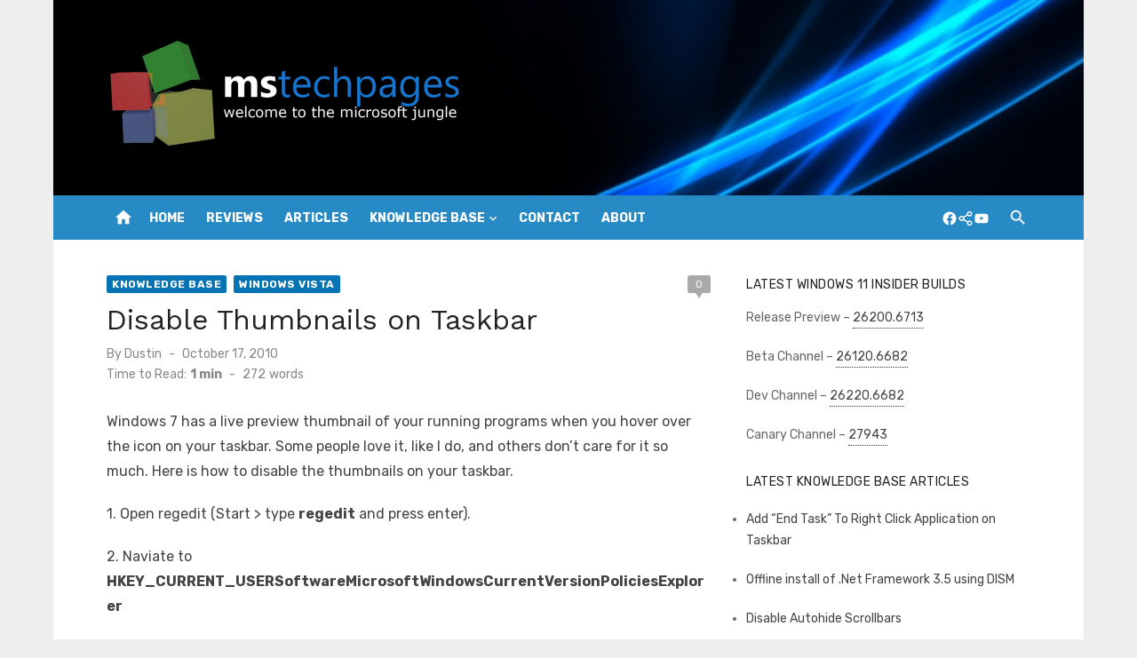

--- FILE ---
content_type: text/html; charset=UTF-8
request_url: https://www.mstechpages.com/2010/10/17/disable-thumbnails-on-taskbar/
body_size: 14323
content:
<!DOCTYPE html>
<html lang="en-US">
<head>
	<meta charset="UTF-8">
	<meta name="viewport" content="width=device-width, initial-scale=1">
	<link rel="profile" href="http://gmpg.org/xfn/11">
		<title>Disable Thumbnails on Taskbar &#8211; MSTechpages</title>
<meta name='robots' content='max-image-preview:large' />
	<style>img:is([sizes="auto" i], [sizes^="auto," i]) { contain-intrinsic-size: 3000px 1500px }</style>
	<link rel='dns-prefetch' href='//secure.gravatar.com' />
<link rel='dns-prefetch' href='//stats.wp.com' />
<link rel='dns-prefetch' href='//fonts.googleapis.com' />
<link rel='dns-prefetch' href='//v0.wordpress.com' />
<link href='https://fonts.gstatic.com' crossorigin rel='preconnect' />
<link rel="alternate" type="application/rss+xml" title="MSTechpages &raquo; Feed" href="https://www.mstechpages.com/feed/" />
<link rel="alternate" type="application/rss+xml" title="MSTechpages &raquo; Comments Feed" href="https://www.mstechpages.com/comments/feed/" />
<link rel="alternate" type="application/rss+xml" title="MSTechpages &raquo; Disable Thumbnails on Taskbar Comments Feed" href="https://www.mstechpages.com/2010/10/17/disable-thumbnails-on-taskbar/feed/" />
<script type="text/javascript">
/* <![CDATA[ */
window._wpemojiSettings = {"baseUrl":"https:\/\/s.w.org\/images\/core\/emoji\/16.0.1\/72x72\/","ext":".png","svgUrl":"https:\/\/s.w.org\/images\/core\/emoji\/16.0.1\/svg\/","svgExt":".svg","source":{"concatemoji":"https:\/\/www.mstechpages.com\/wp-includes\/js\/wp-emoji-release.min.js?ver=6.8.3"}};
/*! This file is auto-generated */
!function(s,n){var o,i,e;function c(e){try{var t={supportTests:e,timestamp:(new Date).valueOf()};sessionStorage.setItem(o,JSON.stringify(t))}catch(e){}}function p(e,t,n){e.clearRect(0,0,e.canvas.width,e.canvas.height),e.fillText(t,0,0);var t=new Uint32Array(e.getImageData(0,0,e.canvas.width,e.canvas.height).data),a=(e.clearRect(0,0,e.canvas.width,e.canvas.height),e.fillText(n,0,0),new Uint32Array(e.getImageData(0,0,e.canvas.width,e.canvas.height).data));return t.every(function(e,t){return e===a[t]})}function u(e,t){e.clearRect(0,0,e.canvas.width,e.canvas.height),e.fillText(t,0,0);for(var n=e.getImageData(16,16,1,1),a=0;a<n.data.length;a++)if(0!==n.data[a])return!1;return!0}function f(e,t,n,a){switch(t){case"flag":return n(e,"\ud83c\udff3\ufe0f\u200d\u26a7\ufe0f","\ud83c\udff3\ufe0f\u200b\u26a7\ufe0f")?!1:!n(e,"\ud83c\udde8\ud83c\uddf6","\ud83c\udde8\u200b\ud83c\uddf6")&&!n(e,"\ud83c\udff4\udb40\udc67\udb40\udc62\udb40\udc65\udb40\udc6e\udb40\udc67\udb40\udc7f","\ud83c\udff4\u200b\udb40\udc67\u200b\udb40\udc62\u200b\udb40\udc65\u200b\udb40\udc6e\u200b\udb40\udc67\u200b\udb40\udc7f");case"emoji":return!a(e,"\ud83e\udedf")}return!1}function g(e,t,n,a){var r="undefined"!=typeof WorkerGlobalScope&&self instanceof WorkerGlobalScope?new OffscreenCanvas(300,150):s.createElement("canvas"),o=r.getContext("2d",{willReadFrequently:!0}),i=(o.textBaseline="top",o.font="600 32px Arial",{});return e.forEach(function(e){i[e]=t(o,e,n,a)}),i}function t(e){var t=s.createElement("script");t.src=e,t.defer=!0,s.head.appendChild(t)}"undefined"!=typeof Promise&&(o="wpEmojiSettingsSupports",i=["flag","emoji"],n.supports={everything:!0,everythingExceptFlag:!0},e=new Promise(function(e){s.addEventListener("DOMContentLoaded",e,{once:!0})}),new Promise(function(t){var n=function(){try{var e=JSON.parse(sessionStorage.getItem(o));if("object"==typeof e&&"number"==typeof e.timestamp&&(new Date).valueOf()<e.timestamp+604800&&"object"==typeof e.supportTests)return e.supportTests}catch(e){}return null}();if(!n){if("undefined"!=typeof Worker&&"undefined"!=typeof OffscreenCanvas&&"undefined"!=typeof URL&&URL.createObjectURL&&"undefined"!=typeof Blob)try{var e="postMessage("+g.toString()+"("+[JSON.stringify(i),f.toString(),p.toString(),u.toString()].join(",")+"));",a=new Blob([e],{type:"text/javascript"}),r=new Worker(URL.createObjectURL(a),{name:"wpTestEmojiSupports"});return void(r.onmessage=function(e){c(n=e.data),r.terminate(),t(n)})}catch(e){}c(n=g(i,f,p,u))}t(n)}).then(function(e){for(var t in e)n.supports[t]=e[t],n.supports.everything=n.supports.everything&&n.supports[t],"flag"!==t&&(n.supports.everythingExceptFlag=n.supports.everythingExceptFlag&&n.supports[t]);n.supports.everythingExceptFlag=n.supports.everythingExceptFlag&&!n.supports.flag,n.DOMReady=!1,n.readyCallback=function(){n.DOMReady=!0}}).then(function(){return e}).then(function(){var e;n.supports.everything||(n.readyCallback(),(e=n.source||{}).concatemoji?t(e.concatemoji):e.wpemoji&&e.twemoji&&(t(e.twemoji),t(e.wpemoji)))}))}((window,document),window._wpemojiSettings);
/* ]]> */
</script>

<style id='wp-emoji-styles-inline-css' type='text/css'>

	img.wp-smiley, img.emoji {
		display: inline !important;
		border: none !important;
		box-shadow: none !important;
		height: 1em !important;
		width: 1em !important;
		margin: 0 0.07em !important;
		vertical-align: -0.1em !important;
		background: none !important;
		padding: 0 !important;
	}
</style>
<link rel='stylesheet' id='wp-block-library-css' href='https://www.mstechpages.com/wp-includes/css/dist/block-library/style.min.css?ver=6.8.3' type='text/css' media='all' />
<style id='classic-theme-styles-inline-css' type='text/css'>
/*! This file is auto-generated */
.wp-block-button__link{color:#fff;background-color:#32373c;border-radius:9999px;box-shadow:none;text-decoration:none;padding:calc(.667em + 2px) calc(1.333em + 2px);font-size:1.125em}.wp-block-file__button{background:#32373c;color:#fff;text-decoration:none}
</style>
<link rel='stylesheet' id='wpda_countdown_gutenberg_css-css' href='https://www.mstechpages.com/wp-content/plugins/widget-countdown/includes/gutenberg/style.css?ver=6.8.3' type='text/css' media='all' />
<style id='auto-amazon-links-unit-style-inline-css' type='text/css'>
.aal-gutenberg-preview{max-height:400px;overflow:auto}

</style>
<link rel='stylesheet' id='mediaelement-css' href='https://www.mstechpages.com/wp-includes/js/mediaelement/mediaelementplayer-legacy.min.css?ver=4.2.17' type='text/css' media='all' />
<link rel='stylesheet' id='wp-mediaelement-css' href='https://www.mstechpages.com/wp-includes/js/mediaelement/wp-mediaelement.min.css?ver=6.8.3' type='text/css' media='all' />
<style id='jetpack-sharing-buttons-style-inline-css' type='text/css'>
.jetpack-sharing-buttons__services-list{display:flex;flex-direction:row;flex-wrap:wrap;gap:0;list-style-type:none;margin:5px;padding:0}.jetpack-sharing-buttons__services-list.has-small-icon-size{font-size:12px}.jetpack-sharing-buttons__services-list.has-normal-icon-size{font-size:16px}.jetpack-sharing-buttons__services-list.has-large-icon-size{font-size:24px}.jetpack-sharing-buttons__services-list.has-huge-icon-size{font-size:36px}@media print{.jetpack-sharing-buttons__services-list{display:none!important}}.editor-styles-wrapper .wp-block-jetpack-sharing-buttons{gap:0;padding-inline-start:0}ul.jetpack-sharing-buttons__services-list.has-background{padding:1.25em 2.375em}
</style>
<style id='global-styles-inline-css' type='text/css'>
:root{--wp--preset--aspect-ratio--square: 1;--wp--preset--aspect-ratio--4-3: 4/3;--wp--preset--aspect-ratio--3-4: 3/4;--wp--preset--aspect-ratio--3-2: 3/2;--wp--preset--aspect-ratio--2-3: 2/3;--wp--preset--aspect-ratio--16-9: 16/9;--wp--preset--aspect-ratio--9-16: 9/16;--wp--preset--color--black: #000000;--wp--preset--color--cyan-bluish-gray: #abb8c3;--wp--preset--color--white: #ffffff;--wp--preset--color--pale-pink: #f78da7;--wp--preset--color--vivid-red: #cf2e2e;--wp--preset--color--luminous-vivid-orange: #ff6900;--wp--preset--color--luminous-vivid-amber: #fcb900;--wp--preset--color--light-green-cyan: #7bdcb5;--wp--preset--color--vivid-green-cyan: #00d084;--wp--preset--color--pale-cyan-blue: #8ed1fc;--wp--preset--color--vivid-cyan-blue: #0693e3;--wp--preset--color--vivid-purple: #9b51e0;--wp--preset--color--dark-gray: #222222;--wp--preset--color--medium-gray: #444444;--wp--preset--color--light-gray: #888888;--wp--preset--color--accent: #0573b4;--wp--preset--gradient--vivid-cyan-blue-to-vivid-purple: linear-gradient(135deg,rgba(6,147,227,1) 0%,rgb(155,81,224) 100%);--wp--preset--gradient--light-green-cyan-to-vivid-green-cyan: linear-gradient(135deg,rgb(122,220,180) 0%,rgb(0,208,130) 100%);--wp--preset--gradient--luminous-vivid-amber-to-luminous-vivid-orange: linear-gradient(135deg,rgba(252,185,0,1) 0%,rgba(255,105,0,1) 100%);--wp--preset--gradient--luminous-vivid-orange-to-vivid-red: linear-gradient(135deg,rgba(255,105,0,1) 0%,rgb(207,46,46) 100%);--wp--preset--gradient--very-light-gray-to-cyan-bluish-gray: linear-gradient(135deg,rgb(238,238,238) 0%,rgb(169,184,195) 100%);--wp--preset--gradient--cool-to-warm-spectrum: linear-gradient(135deg,rgb(74,234,220) 0%,rgb(151,120,209) 20%,rgb(207,42,186) 40%,rgb(238,44,130) 60%,rgb(251,105,98) 80%,rgb(254,248,76) 100%);--wp--preset--gradient--blush-light-purple: linear-gradient(135deg,rgb(255,206,236) 0%,rgb(152,150,240) 100%);--wp--preset--gradient--blush-bordeaux: linear-gradient(135deg,rgb(254,205,165) 0%,rgb(254,45,45) 50%,rgb(107,0,62) 100%);--wp--preset--gradient--luminous-dusk: linear-gradient(135deg,rgb(255,203,112) 0%,rgb(199,81,192) 50%,rgb(65,88,208) 100%);--wp--preset--gradient--pale-ocean: linear-gradient(135deg,rgb(255,245,203) 0%,rgb(182,227,212) 50%,rgb(51,167,181) 100%);--wp--preset--gradient--electric-grass: linear-gradient(135deg,rgb(202,248,128) 0%,rgb(113,206,126) 100%);--wp--preset--gradient--midnight: linear-gradient(135deg,rgb(2,3,129) 0%,rgb(40,116,252) 100%);--wp--preset--font-size--small: 14px;--wp--preset--font-size--medium: 20px;--wp--preset--font-size--large: 24px;--wp--preset--font-size--x-large: 42px;--wp--preset--font-size--normal: 16px;--wp--preset--font-size--huge: 32px;--wp--preset--spacing--20: 0.44rem;--wp--preset--spacing--30: 0.67rem;--wp--preset--spacing--40: 1rem;--wp--preset--spacing--50: 1.5rem;--wp--preset--spacing--60: 2.25rem;--wp--preset--spacing--70: 3.38rem;--wp--preset--spacing--80: 5.06rem;--wp--preset--shadow--natural: 6px 6px 9px rgba(0, 0, 0, 0.2);--wp--preset--shadow--deep: 12px 12px 50px rgba(0, 0, 0, 0.4);--wp--preset--shadow--sharp: 6px 6px 0px rgba(0, 0, 0, 0.2);--wp--preset--shadow--outlined: 6px 6px 0px -3px rgba(255, 255, 255, 1), 6px 6px rgba(0, 0, 0, 1);--wp--preset--shadow--crisp: 6px 6px 0px rgba(0, 0, 0, 1);}:where(.is-layout-flex){gap: 0.5em;}:where(.is-layout-grid){gap: 0.5em;}body .is-layout-flex{display: flex;}.is-layout-flex{flex-wrap: wrap;align-items: center;}.is-layout-flex > :is(*, div){margin: 0;}body .is-layout-grid{display: grid;}.is-layout-grid > :is(*, div){margin: 0;}:where(.wp-block-columns.is-layout-flex){gap: 2em;}:where(.wp-block-columns.is-layout-grid){gap: 2em;}:where(.wp-block-post-template.is-layout-flex){gap: 1.25em;}:where(.wp-block-post-template.is-layout-grid){gap: 1.25em;}.has-black-color{color: var(--wp--preset--color--black) !important;}.has-cyan-bluish-gray-color{color: var(--wp--preset--color--cyan-bluish-gray) !important;}.has-white-color{color: var(--wp--preset--color--white) !important;}.has-pale-pink-color{color: var(--wp--preset--color--pale-pink) !important;}.has-vivid-red-color{color: var(--wp--preset--color--vivid-red) !important;}.has-luminous-vivid-orange-color{color: var(--wp--preset--color--luminous-vivid-orange) !important;}.has-luminous-vivid-amber-color{color: var(--wp--preset--color--luminous-vivid-amber) !important;}.has-light-green-cyan-color{color: var(--wp--preset--color--light-green-cyan) !important;}.has-vivid-green-cyan-color{color: var(--wp--preset--color--vivid-green-cyan) !important;}.has-pale-cyan-blue-color{color: var(--wp--preset--color--pale-cyan-blue) !important;}.has-vivid-cyan-blue-color{color: var(--wp--preset--color--vivid-cyan-blue) !important;}.has-vivid-purple-color{color: var(--wp--preset--color--vivid-purple) !important;}.has-black-background-color{background-color: var(--wp--preset--color--black) !important;}.has-cyan-bluish-gray-background-color{background-color: var(--wp--preset--color--cyan-bluish-gray) !important;}.has-white-background-color{background-color: var(--wp--preset--color--white) !important;}.has-pale-pink-background-color{background-color: var(--wp--preset--color--pale-pink) !important;}.has-vivid-red-background-color{background-color: var(--wp--preset--color--vivid-red) !important;}.has-luminous-vivid-orange-background-color{background-color: var(--wp--preset--color--luminous-vivid-orange) !important;}.has-luminous-vivid-amber-background-color{background-color: var(--wp--preset--color--luminous-vivid-amber) !important;}.has-light-green-cyan-background-color{background-color: var(--wp--preset--color--light-green-cyan) !important;}.has-vivid-green-cyan-background-color{background-color: var(--wp--preset--color--vivid-green-cyan) !important;}.has-pale-cyan-blue-background-color{background-color: var(--wp--preset--color--pale-cyan-blue) !important;}.has-vivid-cyan-blue-background-color{background-color: var(--wp--preset--color--vivid-cyan-blue) !important;}.has-vivid-purple-background-color{background-color: var(--wp--preset--color--vivid-purple) !important;}.has-black-border-color{border-color: var(--wp--preset--color--black) !important;}.has-cyan-bluish-gray-border-color{border-color: var(--wp--preset--color--cyan-bluish-gray) !important;}.has-white-border-color{border-color: var(--wp--preset--color--white) !important;}.has-pale-pink-border-color{border-color: var(--wp--preset--color--pale-pink) !important;}.has-vivid-red-border-color{border-color: var(--wp--preset--color--vivid-red) !important;}.has-luminous-vivid-orange-border-color{border-color: var(--wp--preset--color--luminous-vivid-orange) !important;}.has-luminous-vivid-amber-border-color{border-color: var(--wp--preset--color--luminous-vivid-amber) !important;}.has-light-green-cyan-border-color{border-color: var(--wp--preset--color--light-green-cyan) !important;}.has-vivid-green-cyan-border-color{border-color: var(--wp--preset--color--vivid-green-cyan) !important;}.has-pale-cyan-blue-border-color{border-color: var(--wp--preset--color--pale-cyan-blue) !important;}.has-vivid-cyan-blue-border-color{border-color: var(--wp--preset--color--vivid-cyan-blue) !important;}.has-vivid-purple-border-color{border-color: var(--wp--preset--color--vivid-purple) !important;}.has-vivid-cyan-blue-to-vivid-purple-gradient-background{background: var(--wp--preset--gradient--vivid-cyan-blue-to-vivid-purple) !important;}.has-light-green-cyan-to-vivid-green-cyan-gradient-background{background: var(--wp--preset--gradient--light-green-cyan-to-vivid-green-cyan) !important;}.has-luminous-vivid-amber-to-luminous-vivid-orange-gradient-background{background: var(--wp--preset--gradient--luminous-vivid-amber-to-luminous-vivid-orange) !important;}.has-luminous-vivid-orange-to-vivid-red-gradient-background{background: var(--wp--preset--gradient--luminous-vivid-orange-to-vivid-red) !important;}.has-very-light-gray-to-cyan-bluish-gray-gradient-background{background: var(--wp--preset--gradient--very-light-gray-to-cyan-bluish-gray) !important;}.has-cool-to-warm-spectrum-gradient-background{background: var(--wp--preset--gradient--cool-to-warm-spectrum) !important;}.has-blush-light-purple-gradient-background{background: var(--wp--preset--gradient--blush-light-purple) !important;}.has-blush-bordeaux-gradient-background{background: var(--wp--preset--gradient--blush-bordeaux) !important;}.has-luminous-dusk-gradient-background{background: var(--wp--preset--gradient--luminous-dusk) !important;}.has-pale-ocean-gradient-background{background: var(--wp--preset--gradient--pale-ocean) !important;}.has-electric-grass-gradient-background{background: var(--wp--preset--gradient--electric-grass) !important;}.has-midnight-gradient-background{background: var(--wp--preset--gradient--midnight) !important;}.has-small-font-size{font-size: var(--wp--preset--font-size--small) !important;}.has-medium-font-size{font-size: var(--wp--preset--font-size--medium) !important;}.has-large-font-size{font-size: var(--wp--preset--font-size--large) !important;}.has-x-large-font-size{font-size: var(--wp--preset--font-size--x-large) !important;}
:where(.wp-block-post-template.is-layout-flex){gap: 1.25em;}:where(.wp-block-post-template.is-layout-grid){gap: 1.25em;}
:where(.wp-block-columns.is-layout-flex){gap: 2em;}:where(.wp-block-columns.is-layout-grid){gap: 2em;}
:root :where(.wp-block-pullquote){font-size: 1.5em;line-height: 1.6;}
</style>
<link rel='stylesheet' id='amazon-auto-links-_common-css' href='https://www.mstechpages.com/wp-content/plugins/amazon-auto-links/template/_common/style.min.css?ver=5.4.3' type='text/css' media='all' />
<link rel='stylesheet' id='amazon-auto-links-list-css' href='https://www.mstechpages.com/wp-content/plugins/amazon-auto-links/template/list/style.min.css?ver=1.4.1' type='text/css' media='all' />
<link rel='stylesheet' id='short-news-fonts-css' href='https://fonts.googleapis.com/css?family=Work+Sans%3A400%2C700%2C900%2C400italic%7CRubik%3A400%2C700%2C400italic%2C700italic&#038;subset=latin%2Clatin-ext&#038;display=fallback' type='text/css' media='all' />
<link rel='stylesheet' id='short-news-style-css' href='https://www.mstechpages.com/wp-content/themes/short-news/style.css?ver=1.1.5' type='text/css' media='all' />
<style id='short-news-style-inline-css' type='text/css'>
.site-logo {max-width: 100%;}.custom-header {background-image: url(https://www.mstechpages.com/wp-content/uploads/2018/12/header.png);}
</style>
<link rel='stylesheet' id='short-news-social-icons-css' href='https://www.mstechpages.com/wp-content/themes/short-news/assets/css/social-icons.css?ver=1.0.0' type='text/css' media='all' />
<link rel='stylesheet' id='dashicons-css' href='https://www.mstechpages.com/wp-includes/css/dashicons.min.css?ver=6.8.3' type='text/css' media='all' />
<link rel='stylesheet' id='wp-pointer-css' href='https://www.mstechpages.com/wp-includes/css/wp-pointer.min.css?ver=6.8.3' type='text/css' media='all' />
<script type="text/javascript" src="https://www.mstechpages.com/wp-includes/js/jquery/jquery.min.js?ver=3.7.1" id="jquery-core-js"></script>
<script type="text/javascript" src="https://www.mstechpages.com/wp-includes/js/jquery/jquery-migrate.min.js?ver=3.4.1" id="jquery-migrate-js"></script>
<link rel="https://api.w.org/" href="https://www.mstechpages.com/wp-json/" /><link rel="alternate" title="JSON" type="application/json" href="https://www.mstechpages.com/wp-json/wp/v2/posts/455" /><link rel="EditURI" type="application/rsd+xml" title="RSD" href="https://www.mstechpages.com/xmlrpc.php?rsd" />
<meta name="generator" content="WordPress 6.8.3" />
<link rel="canonical" href="https://www.mstechpages.com/2010/10/17/disable-thumbnails-on-taskbar/" />
<link rel='shortlink' href='https://wp.me/p16T7w-7l' />
<link rel="alternate" title="oEmbed (JSON)" type="application/json+oembed" href="https://www.mstechpages.com/wp-json/oembed/1.0/embed?url=https%3A%2F%2Fwww.mstechpages.com%2F2010%2F10%2F17%2Fdisable-thumbnails-on-taskbar%2F" />
<link rel="alternate" title="oEmbed (XML)" type="text/xml+oembed" href="https://www.mstechpages.com/wp-json/oembed/1.0/embed?url=https%3A%2F%2Fwww.mstechpages.com%2F2010%2F10%2F17%2Fdisable-thumbnails-on-taskbar%2F&#038;format=xml" />
	<style>img#wpstats{display:none}</style>
		<style type='text/css' id='amazon-auto-links-button-css' data-version='5.4.3'>.amazon-auto-links-button.amazon-auto-links-button-default { background-image: -webkit-linear-gradient(top, #4997e5, #3f89ba);background-image: -moz-linear-gradient(top, #4997e5, #3f89ba);background-image: -ms-linear-gradient(top, #4997e5, #3f89ba);background-image: -o-linear-gradient(top, #4997e5, #3f89ba);background-image: linear-gradient(to bottom, #4997e5, #3f89ba);-webkit-border-radius: 4px;-moz-border-radius: 4px;border-radius: 4px;margin-left: auto;margin-right: auto;text-align: center;white-space: nowrap;color: #ffffff;font-size: 13px;text-shadow: 0 0 transparent;width: 100px;padding: 7px 8px 8px 8px;background: #3498db;border: solid #6891a5 1px;text-decoration: none;}.amazon-auto-links-button.amazon-auto-links-button-default:hover {background: #3cb0fd;background-image: -webkit-linear-gradient(top, #3cb0fd, #3498db);background-image: -moz-linear-gradient(top, #3cb0fd, #3498db);background-image: -ms-linear-gradient(top, #3cb0fd, #3498db);background-image: -o-linear-gradient(top, #3cb0fd, #3498db);background-image: linear-gradient(to bottom, #3cb0fd, #3498db);text-decoration: none;}.amazon-auto-links-button.amazon-auto-links-button-default > a {color: inherit; border-bottom: none;text-decoration: none; }.amazon-auto-links-button.amazon-auto-links-button-default > a:hover {color: inherit;}.amazon-auto-links-button > a, .amazon-auto-links-button > a:hover {-webkit-box-shadow: none;box-shadow: none;color: inherit;}div.amazon-auto-links-button {line-height: 1.3; }button.amazon-auto-links-button {white-space: nowrap;}.amazon-auto-links-button-link {text-decoration: none;}.amazon-auto-links-button-5307 { margin-right: auto; margin-left: auto; white-space: nowrap; text-align: center; display: inline-flex; justify-content: space-around; font-size: 13px; color: #000000; font-weight: 500; padding: 3px; border-radius: 4px; border-color: #c89411 #b0820f #99710d; border-width: 1px; background-color: #ecb21f; transform: scale(0.98); border-style: solid; background-image: linear-gradient(to bottom,#f8e3ad,#eeba37); } .amazon-auto-links-button-5307 * { box-sizing: border-box; } .amazon-auto-links-button-5307 .button-icon { margin-right: auto; margin-left: auto; display: none; height: auto; border: solid 0; } .amazon-auto-links-button-5307 .button-icon > i { display: inline-block; width: 100%; height: 100%; } .amazon-auto-links-button-5307 .button-icon-left { display: inline-flex; background-color: #2d2d2d; border-width: 1px; border-color: #0a0a0a; border-radius: 2px; margin: 0px; padding-top: 2px; padding-right: 2px; padding-bottom: 3px; padding-left: 2px; min-width: 25px; min-height: 25px; } .amazon-auto-links-button-5307 .button-icon-left > i { background-color: #ffffff; background-size: contain; background-position: center; background-repeat: no-repeat; -webkit-mask-image: url('https://www.mstechpages.com/wp-content/plugins/amazon-auto-links/include/core/component/button/asset/image/icon/cart.svg'); mask-image: url('https://www.mstechpages.com/wp-content/plugins/amazon-auto-links/include/core/component/button/asset/image/icon/cart.svg'); -webkit-mask-position: center center; mask-position: center center; -webkit-mask-repeat: no-repeat; mask-repeat: no-repeat; } .amazon-auto-links-button-5307 .button-label { margin-top: 0px; margin-right: 32px; margin-bottom: 0px; margin-left: 32px; } .amazon-auto-links-button-5307 > * { align-items: center; display: inline-flex; vertical-align: middle; } .amazon-auto-links-button-5307:hover { transform: scale(1.0); filter: alpha(opacity=70); opacity: 0.7; }.amazon-auto-links-button-5308 { display: block; margin-right: auto; margin-left: auto; position: relative; width: 176px; height: 28px; } .amazon-auto-links-button-5308 > img { height: unset; max-width: 100%; max-height: 100%; margin-right: auto; margin-left: auto; display: block; position: absolute; top: 50%; left: 50%; -ms-transform: translate(-50%, -50%); transform: translate(-50%, -50%); }.amazon-auto-links-button-5309 { display: block; margin-right: auto; margin-left: auto; position: relative; width: 148px; height: 79px; transform: scale(0.98); } .amazon-auto-links-button-5309:hover { transform: scale(1.0); } .amazon-auto-links-button-5309 > img { height: unset; max-width: 100%; max-height: 100%; margin-right: auto; margin-left: auto; display: block; position: absolute; top: 50%; left: 50%; -ms-transform: translate(-50%, -50%); transform: translate(-50%, -50%); } .amazon-auto-links-button-5309 > img:hover { filter: alpha(opacity=70); opacity: 0.7; }.amazon-auto-links-button-5304 { margin-right: auto; margin-left: auto; white-space: nowrap; text-align: center; display: inline-flex; justify-content: space-around; font-size: 13px; color: #ffffff; font-weight: 400; padding-top: 8px; padding-right: 16px; padding-bottom: 8px; padding-left: 16px; border-radius: 4px; border-color: #1f628d; border-width: 1px; background-color: #4997e5; transform: scale(0.98); border-style: none; background-solid: solid; } .amazon-auto-links-button-5304 * { box-sizing: border-box; } .amazon-auto-links-button-5304 .button-icon { margin-right: auto; margin-left: auto; display: none; height: auto; border: solid 0; } .amazon-auto-links-button-5304 .button-icon > i { display: inline-block; width: 100%; height: 100%; } .amazon-auto-links-button-5304 .button-icon-left { display: inline-flex; background-color: transparent; border-color: transparent; padding: 0px; margin: 0px; min-height: 17px; min-width: 17px; padding-top: 0px; padding-right: 0px; padding-bottom: 0px; padding-left: 0px; } .amazon-auto-links-button-5304 .button-icon-left > i { background-color: #ffffff; background-size: contain; background-position: center; background-repeat: no-repeat; -webkit-mask-image: url('https://www.mstechpages.com/wp-content/plugins/amazon-auto-links/include/core/component/button/asset/image/icon/cart.svg'); mask-image: url('https://www.mstechpages.com/wp-content/plugins/amazon-auto-links/include/core/component/button/asset/image/icon/cart.svg'); -webkit-mask-position: center center; mask-position: center center; -webkit-mask-repeat: no-repeat; mask-repeat: no-repeat; } .amazon-auto-links-button-5304 .button-label { margin-top: 0px; margin-right: 8px; margin-bottom: 0px; margin-left: 8px; } .amazon-auto-links-button-5304 > * { align-items: center; display: inline-flex; vertical-align: middle; } .amazon-auto-links-button-5304:hover { transform: scale(1.0); filter: alpha(opacity=70); opacity: 0.7; }.amazon-auto-links-button-5305 { margin-right: auto; margin-left: auto; white-space: nowrap; text-align: center; display: inline-flex; justify-content: space-around; font-size: 13px; color: #ffffff; font-weight: 400; padding-top: 8px; padding-right: 16px; padding-bottom: 8px; padding-left: 16px; border-radius: 0px; border-color: #1f628d; border-width: 1px; background-color: #0a0101; transform: scale(0.98); border-style: none; background-solid: solid; } .amazon-auto-links-button-5305 * { box-sizing: border-box; } .amazon-auto-links-button-5305 .button-icon { margin-right: auto; margin-left: auto; display: none; height: auto; border: solid 0; } .amazon-auto-links-button-5305 .button-icon > i { display: inline-block; width: 100%; height: 100%; } .amazon-auto-links-button-5305 .button-icon-left { display: inline-flex; background-color: transparent; border-color: transparent; padding: 0px; margin: 0px; min-height: 17px; min-width: 17px; padding-top: 0px; padding-right: 0px; padding-bottom: 0px; padding-left: 0px; } .amazon-auto-links-button-5305 .button-icon-left > i { background-color: #ffffff; background-size: contain; background-position: center; background-repeat: no-repeat; -webkit-mask-image: url('https://www.mstechpages.com/wp-content/plugins/amazon-auto-links/include/core/component/button/asset/image/icon/cart.svg'); mask-image: url('https://www.mstechpages.com/wp-content/plugins/amazon-auto-links/include/core/component/button/asset/image/icon/cart.svg'); -webkit-mask-position: center center; mask-position: center center; -webkit-mask-repeat: no-repeat; mask-repeat: no-repeat; } .amazon-auto-links-button-5305 .button-icon-right { display: inline-flex; background-color: #ffffff; border-color: transparent; margin: 0px; min-height: 17px; min-width: 17px; border-radius: 10px; padding-top: 0px; padding-right: 0px; padding-bottom: 0px; padding-left: 2px; } .amazon-auto-links-button-5305 .button-icon-right > i { background-color: #000000; background-size: contain; background-position: center; background-repeat: no-repeat; -webkit-mask-image: url('https://www.mstechpages.com/wp-content/plugins/amazon-auto-links/include/core/component/button/asset/image/icon/controls-play.svg'); mask-image: url('https://www.mstechpages.com/wp-content/plugins/amazon-auto-links/include/core/component/button/asset/image/icon/controls-play.svg'); -webkit-mask-position: center center; mask-position: center center; -webkit-mask-repeat: no-repeat; mask-repeat: no-repeat; } .amazon-auto-links-button-5305 .button-label { margin-top: 0px; margin-right: 16px; margin-bottom: 0px; margin-left: 16px; } .amazon-auto-links-button-5305 > * { align-items: center; display: inline-flex; vertical-align: middle; } .amazon-auto-links-button-5305:hover { transform: scale(1.0); filter: alpha(opacity=70); opacity: 0.7; }.amazon-auto-links-button-5306 { margin-right: auto; margin-left: auto; white-space: nowrap; text-align: center; display: inline-flex; justify-content: space-around; font-size: 13px; color: #000000; font-weight: 500; padding-top: 8px; padding-right: 16px; padding-bottom: 8px; padding-left: 16px; border-radius: 19px; border-color: #e8b500; border-width: 1px; background-color: #ffd814; transform: scale(0.98); border-style: solid; background-solid: solid; } .amazon-auto-links-button-5306 * { box-sizing: border-box; } .amazon-auto-links-button-5306 .button-icon { margin-right: auto; margin-left: auto; display: none; height: auto; border: solid 0; } .amazon-auto-links-button-5306 .button-icon > i { display: inline-block; width: 100%; height: 100%; } .amazon-auto-links-button-5306 .button-label { margin-top: 0px; margin-right: 32px; margin-bottom: 0px; margin-left: 32px; } .amazon-auto-links-button-5306 > * { align-items: center; display: inline-flex; vertical-align: middle; } .amazon-auto-links-button-5306:hover { transform: scale(1.0); filter: alpha(opacity=70); opacity: 0.7; }</style>
<!-- Jetpack Open Graph Tags -->
<meta property="og:type" content="article" />
<meta property="og:title" content="Disable Thumbnails on Taskbar" />
<meta property="og:url" content="https://www.mstechpages.com/2010/10/17/disable-thumbnails-on-taskbar/" />
<meta property="og:description" content="Visit the post for more." />
<meta property="article:published_time" content="2010-10-17T15:07:10+00:00" />
<meta property="article:modified_time" content="2010-10-17T15:07:10+00:00" />
<meta property="og:site_name" content="MSTechpages" />
<meta property="og:image" content="http://www.vistarip.com/mstech/images/no_thumbnail.png" />
<meta property="og:image:width" content="532" />
<meta property="og:image:height" content="245" />
<meta property="og:image:alt" content="" />
<meta property="og:locale" content="en_US" />
<meta name="twitter:text:title" content="Disable Thumbnails on Taskbar" />
<meta name="twitter:image" content="http://www.vistarip.com/mstech/images/no_thumbnail.png?w=640" />
<meta name="twitter:card" content="summary_large_image" />
<meta name="twitter:description" content="Visit the post for more." />

<!-- End Jetpack Open Graph Tags -->
</head>
<body class="wp-singular post-template-default single single-post postid-455 single-format-standard wp-custom-logo wp-embed-responsive wp-theme-short-news header-style-1 site-boxed content-sidebar" >

<a class="skip-link screen-reader-text" href="#content">Skip to content</a>
<div id="page" class="site">

	<header id="masthead" class="site-header" role="banner">
			
			
	<div class="header-middle header-title-left custom-header">
		<div class="container flex-container">
			<div class="site-branding">
				<p class="site-title site-logo"><a href="https://www.mstechpages.com/" class="custom-logo-link" rel="home"><img width="400" height="120" src="https://www.mstechpages.com/wp-content/uploads/2018/12/mslogo.png" class="custom-logo" alt="MSTechpages" decoding="async" srcset="https://www.mstechpages.com/wp-content/uploads/2018/12/mslogo.png 400w, https://www.mstechpages.com/wp-content/uploads/2018/12/mslogo-300x90.png 300w" sizes="(max-width: 400px) 100vw, 400px" /></a></p>			</div>
						<div class="widget-area">
				<section id="custom_html-3" class="widget_text widget widget_custom_html"><div class="textwidget custom-html-widget"><div class="alignleft">
     <script type="text/javascript">
       	amzn_assoc_ad_type = "banner";
	amzn_assoc_marketplace = "amazon";
	amzn_assoc_region = "US";
	amzn_assoc_placement = "assoc_banner_placement_default";
	amzn_assoc_campaigns = "amazonhomepage";
	amzn_assoc_banner_type = "rotating";
	amzn_assoc_p = "26";
	amzn_assoc_width = "468";
	amzn_assoc_height = "60";
	amzn_assoc_tracking_id = "ms0c5-20";
	amzn_assoc_linkid = "63509d0ab276c56cd8c6d8d38f6b4033";
     </script>
     <script src="//z-na.amazon-adsystem.com/widgets/q?ServiceVersion=20070822&Operation=GetScript&ID=OneJS&WS=1"></script>
    </div></div></section>			</div>
					</div>
	</div>
	
	<div class="header-bottom menu-left">
		<div class="container">
			<div class="row">
				<div class="col-12">
				<div class="home-icon"><a href="https://www.mstechpages.com/" rel="home"><i class="material-icons">home</i></a></div>
	<nav id="site-navigation" class="main-navigation" role="navigation" aria-label="Main Menu">
		<ul id="main-menu" class="main-menu"><li id="menu-item-8" class="menu-item menu-item-type-custom menu-item-object-custom menu-item-home menu-item-8"><a href="http://www.mstechpages.com" title="						">Home</a></li>
<li id="menu-item-4022" class="menu-item menu-item-type-post_type menu-item-object-page menu-item-4022"><a href="https://www.mstechpages.com/reviews/" title="						">Reviews</a></li>
<li id="menu-item-4023" class="menu-item menu-item-type-post_type menu-item-object-page menu-item-4023"><a href="https://www.mstechpages.com/articles/" title="						">Articles</a></li>
<li id="menu-item-4017" class="menu-item menu-item-type-post_type menu-item-object-page menu-item-has-children menu-item-4017"><a href="https://www.mstechpages.com/knowledge-base-2/" title="						">Knowledge Base</a>
<ul class="sub-menu">
	<li id="menu-item-7407" class="menu-item menu-item-type-post_type menu-item-object-page menu-item-7407"><a href="https://www.mstechpages.com/knowledge-base-2/windows-11/">Windows 11</a></li>
	<li id="menu-item-4028" class="menu-item menu-item-type-post_type menu-item-object-page menu-item-4028"><a href="https://www.mstechpages.com/knowledge-base-2/windows-10/" title="						">Windows 10</a></li>
	<li id="menu-item-4024" class="menu-item menu-item-type-post_type menu-item-object-page menu-item-4024"><a href="https://www.mstechpages.com/knowledge-base-2/windows-8/" title="						">Windows 8</a></li>
	<li id="menu-item-4019" class="menu-item menu-item-type-post_type menu-item-object-page menu-item-4019"><a href="https://www.mstechpages.com/knowledge-base-2/kb/" title="						">Windows 7</a></li>
	<li id="menu-item-4018" class="menu-item menu-item-type-post_type menu-item-object-page menu-item-4018"><a href="https://www.mstechpages.com/knowledge-base-2/windows-vista/" title="						">Windows Vista</a></li>
	<li id="menu-item-4027" class="menu-item menu-item-type-post_type menu-item-object-page menu-item-4027"><a href="https://www.mstechpages.com/knowledge-base-2/windows-xp/" title="						">Windows XP</a></li>
	<li id="menu-item-4025" class="menu-item menu-item-type-post_type menu-item-object-page menu-item-4025"><a href="https://www.mstechpages.com/knowledge-base-2/xbox/" title="						">XBox</a></li>
	<li id="menu-item-4026" class="menu-item menu-item-type-post_type menu-item-object-page menu-item-4026"><a href="https://www.mstechpages.com/knowledge-base-2/office-suite/" title="						">Office Suite</a></li>
</ul>
</li>
<li id="menu-item-4020" class="menu-item menu-item-type-post_type menu-item-object-page menu-item-4020"><a href="https://www.mstechpages.com/contact/" title="						">Contact</a></li>
<li id="menu-item-4021" class="menu-item menu-item-type-post_type menu-item-object-page menu-item-4021"><a href="https://www.mstechpages.com/about/" title="						">About</a></li>
</ul>	</nav>
<div class="search-popup"><span id="search-popup-button" class="search-popup-button"><i class="search-icon"></i></span>
<form role="search" method="get" class="search-form clear" action="https://www.mstechpages.com/">
	<label>
		<span class="screen-reader-text">Search for:</span>
		<input type="search" id="s" class="search-field" placeholder="Search &hellip;" value="" name="s" />
	</label>
	<button type="submit" class="search-submit">
		<i class="material-icons md-20 md-middle">search</i>
		<span class="screen-reader-text">Search</span>
	</button>
</form>
</div>
	<nav class="social-links" role="navigation" aria-label="Social Menu">
		<ul id="menu-social-icons" class="social-menu"><li id="menu-item-1580" class="menu-item menu-item-type-custom menu-item-object-custom menu-item-1580"><a target="_blank" href="https://www.facebook.com/profile.php?id=61569395485082" title="
						"><span class="screen-reader-text">Facebook</span></a></li>
<li id="menu-item-5287" class="menu-item menu-item-type-custom menu-item-object-custom menu-item-5287"><a target="_blank" href="https://bsky.app/profile/mstechpages.com"><span class="screen-reader-text">BlueSky</span></a></li>
<li id="menu-item-1581" class="menu-item menu-item-type-custom menu-item-object-custom menu-item-1581"><a target="_blank" href="http://www.youtube.com/mstechpages" title="
						"><span class="screen-reader-text">YouTube</span></a></li>
</ul>	</nav>
				</div>
			</div>
		</div>
	</div>
		</header><!-- .site-header -->

	<div id="mobile-header" class="mobile-header">
		<div class="mobile-navbar">
			<div class="container">
				<div id="menu-toggle" on="tap:AMP.setState({ampmenu: !ampmenu})" class="menu-toggle" title="Menu">
					<span class="button-toggle"></span>
				</div>
				<div class="search-popup"><span id="search-popup-button" class="search-popup-button"><i class="search-icon"></i></span>
<form role="search" method="get" class="search-form clear" action="https://www.mstechpages.com/">
	<label>
		<span class="screen-reader-text">Search for:</span>
		<input type="search" id="s" class="search-field" placeholder="Search &hellip;" value="" name="s" />
	</label>
	<button type="submit" class="search-submit">
		<i class="material-icons md-20 md-middle">search</i>
		<span class="screen-reader-text">Search</span>
	</button>
</form>
</div>			</div>
		</div>
		
<nav id="mobile-navigation" [class]="ampmenu ? 'main-navigation mobile-navigation active' : 'main-navigation mobile-navigation'" class="main-navigation mobile-navigation" aria-label="Mobile Menu">
	<div class="mobile-navigation-wrapper">
		<ul id="mobile-menu" class="mobile-menu"><li class="menu-item menu-item-type-custom menu-item-object-custom menu-item-home menu-item-8"><a href="http://www.mstechpages.com" title="						">Home</a></li>
<li class="menu-item menu-item-type-post_type menu-item-object-page menu-item-4022"><a href="https://www.mstechpages.com/reviews/" title="						">Reviews</a></li>
<li class="menu-item menu-item-type-post_type menu-item-object-page menu-item-4023"><a href="https://www.mstechpages.com/articles/" title="						">Articles</a></li>
<li class="menu-item menu-item-type-post_type menu-item-object-page menu-item-has-children menu-item-4017"><a href="https://www.mstechpages.com/knowledge-base-2/" title="						">Knowledge Base</a><button class="dropdown-toggle" aria-expanded="false"><span class="screen-reader-text">Show sub menu</span></button>
<ul class="sub-menu">
	<li class="menu-item menu-item-type-post_type menu-item-object-page menu-item-7407"><a href="https://www.mstechpages.com/knowledge-base-2/windows-11/">Windows 11</a></li>
	<li class="menu-item menu-item-type-post_type menu-item-object-page menu-item-4028"><a href="https://www.mstechpages.com/knowledge-base-2/windows-10/" title="						">Windows 10</a></li>
	<li class="menu-item menu-item-type-post_type menu-item-object-page menu-item-4024"><a href="https://www.mstechpages.com/knowledge-base-2/windows-8/" title="						">Windows 8</a></li>
	<li class="menu-item menu-item-type-post_type menu-item-object-page menu-item-4019"><a href="https://www.mstechpages.com/knowledge-base-2/kb/" title="						">Windows 7</a></li>
	<li class="menu-item menu-item-type-post_type menu-item-object-page menu-item-4018"><a href="https://www.mstechpages.com/knowledge-base-2/windows-vista/" title="						">Windows Vista</a></li>
	<li class="menu-item menu-item-type-post_type menu-item-object-page menu-item-4027"><a href="https://www.mstechpages.com/knowledge-base-2/windows-xp/" title="						">Windows XP</a></li>
	<li class="menu-item menu-item-type-post_type menu-item-object-page menu-item-4025"><a href="https://www.mstechpages.com/knowledge-base-2/xbox/" title="						">XBox</a></li>
	<li class="menu-item menu-item-type-post_type menu-item-object-page menu-item-4026"><a href="https://www.mstechpages.com/knowledge-base-2/office-suite/" title="						">Office Suite</a></li>
</ul>
</li>
<li class="menu-item menu-item-type-post_type menu-item-object-page menu-item-4020"><a href="https://www.mstechpages.com/contact/" title="						">Contact</a></li>
<li class="menu-item menu-item-type-post_type menu-item-object-page menu-item-4021"><a href="https://www.mstechpages.com/about/" title="						">About</a></li>
</ul><ul id="menu-social-icons-1" class="social-menu"><li class="menu-item menu-item-type-custom menu-item-object-custom menu-item-1580"><a target="_blank" href="https://www.facebook.com/profile.php?id=61569395485082" title="
						"><span class="screen-reader-text">Facebook</span></a></li>
<li class="menu-item menu-item-type-custom menu-item-object-custom menu-item-5287"><a target="_blank" href="https://bsky.app/profile/mstechpages.com"><span class="screen-reader-text">BlueSky</span></a></li>
<li class="menu-item menu-item-type-custom menu-item-object-custom menu-item-1581"><a target="_blank" href="http://www.youtube.com/mstechpages" title="
						"><span class="screen-reader-text">YouTube</span></a></li>
</ul>	</div>
</nav>
	</div>

	
	<div id="content" class="site-content">
		<div class="container">
			<div class="site-inner">


<div id="primary" class="content-area">
	<main id="main" class="site-main" role="main">

		
<article id="post-455" class="post-455 post type-post status-publish format-standard hentry category-knowledge-base category-windows-vista tag-taskbar tag-thumbnails tag-windows-7">

	<header class="entry-header">
		<div class="entry-meta entry-meta-top">
			<span class="cat-links"><a href="https://www.mstechpages.com/category/knowledge-base/" rel="category tag">Knowledge Base</a> <a href="https://www.mstechpages.com/category/knowledge-base/windows-vista/" rel="category tag">Windows Vista</a></span><span class="comments-link"><a href="https://www.mstechpages.com/2010/10/17/disable-thumbnails-on-taskbar/#respond">0</a></span>		</div>
		<h1 class="entry-title"><span>Disable Thumbnails on Taskbar</span></h1>		<div class="entry-meta">
			<span class="byline">By <span class="author vcard"><a class="url fn n" href="https://www.mstechpages.com/author/dustin/">Dustin</a></span></span><span class="posted-on"><span class="screen-reader-text">Posted on</span><a href="https://www.mstechpages.com/2010/10/17/disable-thumbnails-on-taskbar/" rel="bookmark"><time class="entry-date published updated" datetime="2010-10-17T08:07:10-07:00">October 17, 2010</time></a></span><div class="reading-time">Time to Read:<span id="reading-eta" class="reading-eta"></span><span class="sep">-</span><span id="word-count" class="word-count"></span>words</div>		</div>
	</header><!-- .entry-header -->

	
	<div class="entry-content">
		<p>				Windows 7 has a live preview thumbnail of your running programs when you  hover  over the icon on your taskbar. Some people love it, like I do,  and others don&#8217;t  care for it so much. Here is how to disable the  thumbnails on your  taskbar.</p>
<p>1. Open regedit (Start &gt; type <strong>regedit</strong> and  press enter).</p>
<p>2. Naviate to  <strong>HKEY_CURRENT_USERSoftwareMicrosoftWindowsCurrentVersionPoliciesExplorer</strong></p>
<p>3.  In the right pane, right click and select &#8220;New&#8221; and &#8220;DWORD (32-Bit)&#8221;. Give it  the name <strong>TaskbarNoThumbnail</strong>.</p>
<p>4. Right click the new name  and select &#8220;Modify&#8221;. Change the value to &#8220;<strong>1</strong>&#8220;.</p>
<p><img fetchpriority="high" decoding="async" src="http://www.vistarip.com/mstech/images/no_thumbnail.png" border="0" alt="" width="532" height="245" /></p>
<p>5.  Close regedit, reboot (or  log off and back on). You will no longer  have the taskbar thumbnails. To reverse  it and get your thumbnails  back, just delete the new key you created or change  the value to &#8220;<strong>0</strong>&#8220;.		</p>
<div class='amazon-auto-links'>&nbsp;

<h1 style="font-size: 12px"><em>MSTechpages.com is a participant in the Amazon Services LLC Associates Program, an affiliate advertising program designed to provide a means for sites to earn commission fees by advertising and linking to the following web sites. Amazon.com</em></h1>
    
<div class="amazon-products-container-list amazon-unit-5312 unit-type-category" style="">
        <div class="amazon-product-container">
        <div class="amazon-auto-links-product">
    <div class="amazon-auto-links-product-image">
        <div class='amazon-product-thumbnail-container' data-href='https://www.amazon.com/CORSAIR-RM850e-Ready-Modular-Supply/dp/B0FLG5S4FP/ref=zg_bs_g_17923671011_d_sccl_15/147-3795190-4520423?psc=1&#038;tag=ms0c5-20&#038;language=en_US&#038;currency=USD' data-large-src='https://images-na.ssl-images-amazon.com/images/I/71uyBxzZ3bL._AC_UL500_SR500,500_.jpg'><div class="amazon-product-thumbnail" style="max-width:160px;max-height:160px;width:160px">
    <a href="https://www.amazon.com/CORSAIR-RM850e-Ready-Modular-Supply/dp/B0FLG5S4FP/ref=zg_bs_g_17923671011_d_sccl_15/147-3795190-4520423?psc=1&#038;tag=ms0c5-20&#038;language=en_US&#038;currency=USD" title="CORSAIR RM850e ATX 3.1 PCIe 5.1 Ready Fully Modular 850W Power Supply – 12V-2x6 Cable Included, Cybenetics Gold Efficiency, 105°C-Rated Capacitors, Modern Standby Mode – Black: " rel="nofollow noopener" target="_blank">
        <img decoding="async" src="https://images-na.ssl-images-amazon.com/images/I/71uyBxzZ3bL._AC_UL160_SR160,160_.jpg" alt="" style="max-height:160px" />
    </a>
</div></div>
    </div>
    <div class="amazon-auto-links-product-body">
        <h5 class="amazon-product-title">
<a href="https://www.amazon.com/CORSAIR-RM850e-Ready-Modular-Supply/dp/B0FLG5S4FP/ref=zg_bs_g_17923671011_d_sccl_15/147-3795190-4520423?psc=1&#038;tag=ms0c5-20&#038;language=en_US&#038;currency=USD" title="CORSAIR RM850e ATX 3.1 PCIe 5.1 Ready Fully Modular 850W Power Supply – 12V-2x6 Cable Included, Cybenetics Gold Efficiency, 105°C-Rated Capacitors, Modern Standby Mode – Black: " rel="nofollow noopener" target="_blank">CORSAIR RM850e ATX 3.1 PCIe 5.1 Ready Fully Modular 850W Power Supply – 12V-2x6 Cable Included, Cybenetics Gold Efficiency, 105°C-Rated Capacitors, Modern Standby Mode – Black</a>
</h5>
        <div class='amazon-customer-rating-stars'><div class='crIFrameNumCustReviews' data-rating='47' data-review-count='4754495' data-review-url='https://www.amazon.com/product-reviews/B0FLG5S4FP?tag=ms0c5-20'><span class='crAvgStars'><span class='review-stars'><a href='https://www.amazon.com/product-reviews/B0FLG5S4FP?tag=ms0c5-20' target='_blank' rel='nofollow noopener'><svg xmlns='http://www.w3.org/2000/svg' xmlns:xlink='http://www.w3.org/1999/xlink' viewBox='0 0 160 32' enable-background='new 0 0 160 32'><title>4.7 out of 5 stars</title><use xlink:href='#amazon-rating-stars' fill='url(#star-fill-gradient-47)' /><image src='https://images-na.ssl-images-amazon.com/images/G/01/x-locale/common/customer-reviews/stars-4-5.gif' /></svg></a></span><span class='review-count'>(<a href='https://www.amazon.com/product-reviews/B0FLG5S4FP?tag=ms0c5-20' target='_blank' rel='nofollow noopener'>4754495</a>)</span></span></div></div>   <span class='amazon-prices'><span class='offered-price'>$130.00</span></span> <span class='amazon-product-updated-time' data-updated-timestamp='1768520931' data-updated-time='January 15, 2026 16:48 GMT -07:00'></span> <span class='pricing-disclaimer'>(as of January 15, 2026 16:48 GMT -07:00 - <a href='https://www.mstechpages.com/affiliate-disclosure/' target='_blank' class='amazon-disclaimer-tooltip'>More info<span class='amazon-disclaimer-tooltip-content'><span class='amazon-disclaimer-tooltip-content-text'>Product prices and availability are accurate as of the date/time indicated and are subject to change. Any price and availability information displayed on [relevant Amazon Site(s), as applicable] at the time of purchase will apply to the purchase of this product.</span></span></a>)</span>
        
    </div>
</div>    </div>
        <div class="amazon-product-container">
        <div class="amazon-auto-links-product">
    <div class="amazon-auto-links-product-image">
        <div class='amazon-product-thumbnail-container' data-href='https://www.amazon.com/Seagate-BarraCuda-Internal-Drive-3-5-Inch/dp/B07H289S7C/ref=zg_bs_g_17923671011_d_sccl_2/147-3795190-4520423?psc=1&#038;tag=ms0c5-20&#038;language=en_US&#038;currency=USD' data-large-src='https://images-na.ssl-images-amazon.com/images/I/71dpms8gexL._AC_UL500_SR500,500_.jpg'><div class="amazon-product-thumbnail" style="max-width:160px;max-height:160px;width:160px">
    <a href="https://www.amazon.com/Seagate-BarraCuda-Internal-Drive-3-5-Inch/dp/B07H289S7C/ref=zg_bs_g_17923671011_d_sccl_2/147-3795190-4520423?psc=1&#038;tag=ms0c5-20&#038;language=en_US&#038;currency=USD" title="Seagate BarraCuda 8 TB Internal Hard Drive HDD – 3.5 Inch SATA 6 Gb/s, 5,400 RPM, 256 MB Cache for Computer Desktop PC (ST8000DMZ04/004): " rel="nofollow noopener" target="_blank">
        <img decoding="async" src="https://images-na.ssl-images-amazon.com/images/I/71dpms8gexL._AC_UL160_SR160,160_.jpg" alt="" style="max-height:160px" />
    </a>
</div></div>
    </div>
    <div class="amazon-auto-links-product-body">
        <h5 class="amazon-product-title">
<a href="https://www.amazon.com/Seagate-BarraCuda-Internal-Drive-3-5-Inch/dp/B07H289S7C/ref=zg_bs_g_17923671011_d_sccl_2/147-3795190-4520423?psc=1&#038;tag=ms0c5-20&#038;language=en_US&#038;currency=USD" title="Seagate BarraCuda 8 TB Internal Hard Drive HDD – 3.5 Inch SATA 6 Gb/s, 5,400 RPM, 256 MB Cache for Computer Desktop PC (ST8000DMZ04/004): " rel="nofollow noopener" target="_blank">Seagate BarraCuda 8 TB Internal Hard Drive HDD – 3.5 Inch SATA 6 Gb/s, 5,400 RPM, 256 MB Cache for Computer Desktop PC (ST8000DMZ04/004)</a>
</h5>
        <div class='amazon-customer-rating-stars'><div class='crIFrameNumCustReviews' data-rating='46' data-review-count='465103361' data-review-url='https://www.amazon.com/product-reviews/B07H289S7C?tag=ms0c5-20'><span class='crAvgStars'><span class='review-stars'><a href='https://www.amazon.com/product-reviews/B07H289S7C?tag=ms0c5-20' target='_blank' rel='nofollow noopener'><svg xmlns='http://www.w3.org/2000/svg' xmlns:xlink='http://www.w3.org/1999/xlink' viewBox='0 0 160 32' enable-background='new 0 0 160 32'><title>4.6 out of 5 stars</title><use xlink:href='#amazon-rating-stars' fill='url(#star-fill-gradient-46)' /><image src='https://images-na.ssl-images-amazon.com/images/G/01/x-locale/common/customer-reviews/stars-4-5.gif' /></svg></a></span><span class='review-count'>(<a href='https://www.amazon.com/product-reviews/B07H289S7C?tag=ms0c5-20' target='_blank' rel='nofollow noopener'>465103361</a>)</span></span></div></div>   <span class='amazon-prices'><span class='offered-price'>$169.99</span></span> <span class='amazon-product-updated-time' data-updated-timestamp='1768520931' data-updated-time='January 15, 2026 16:48 GMT -07:00'></span> <span class='pricing-disclaimer'>(as of January 15, 2026 16:48 GMT -07:00 - <a href='https://www.mstechpages.com/affiliate-disclosure/' target='_blank' class='amazon-disclaimer-tooltip'>More info<span class='amazon-disclaimer-tooltip-content'><span class='amazon-disclaimer-tooltip-content-text'>Product prices and availability are accurate as of the date/time indicated and are subject to change. Any price and availability information displayed on [relevant Amazon Site(s), as applicable] at the time of purchase will apply to the purchase of this product.</span></span></a>)</span>
        
    </div>
</div>    </div>
        <div class="amazon-product-container">
        <div class="amazon-auto-links-product">
    <div class="amazon-auto-links-product-image">
        <div class='amazon-product-thumbnail-container' data-href='https://www.amazon.com/Lian-Mirror-Daisy-Chain-Design-Customizable-Controller-Black-UF-SLIN120-3B/dp/B0B4P5S94P/ref=zg_bs_g_17923671011_d_sccl_23/147-3795190-4520423?psc=1&#038;tag=ms0c5-20&#038;language=en_US&#038;currency=USD' data-large-src='https://images-na.ssl-images-amazon.com/images/I/71xzV2pwgQL._AC_UL500_SR500,500_.jpg'><div class="amazon-product-thumbnail" style="max-width:160px;max-height:160px;width:160px">
    <a href="https://www.amazon.com/Lian-Mirror-Daisy-Chain-Design-Customizable-Controller-Black-UF-SLIN120-3B/dp/B0B4P5S94P/ref=zg_bs_g_17923671011_d_sccl_23/147-3795190-4520423?psc=1&#038;tag=ms0c5-20&#038;language=en_US&#038;currency=USD" title="Lian Li UNI Fan SL-Infinity 120mm-Triple Pack-ARGB Fan (Non-Wireless)-Infinity Mirror-Daisy-Chain Design. Customizable Lighting Effects-One Cable Connection-with Controller-Black-UF-SLIN120-3B: " rel="nofollow noopener" target="_blank">
        <img decoding="async" src="https://images-na.ssl-images-amazon.com/images/I/71xzV2pwgQL._AC_UL160_SR160,160_.jpg" alt="" style="max-height:160px" />
    </a>
</div></div>
    </div>
    <div class="amazon-auto-links-product-body">
        <h5 class="amazon-product-title">
<a href="https://www.amazon.com/Lian-Mirror-Daisy-Chain-Design-Customizable-Controller-Black-UF-SLIN120-3B/dp/B0B4P5S94P/ref=zg_bs_g_17923671011_d_sccl_23/147-3795190-4520423?psc=1&#038;tag=ms0c5-20&#038;language=en_US&#038;currency=USD" title="Lian Li UNI Fan SL-Infinity 120mm-Triple Pack-ARGB Fan (Non-Wireless)-Infinity Mirror-Daisy-Chain Design. Customizable Lighting Effects-One Cable Connection-with Controller-Black-UF-SLIN120-3B: " rel="nofollow noopener" target="_blank">Lian Li UNI Fan SL-Infinity 120mm-Triple Pack-ARGB Fan (Non-Wireless)-Infinity Mirror-Daisy-Chain Design. Customizable Lighting Effects-One Cable Connection-with Controller-Black-UF-SLIN120-3B</a>
</h5>
        <div class='amazon-customer-rating-stars'><div class='crIFrameNumCustReviews' data-rating='47' data-review-count='4754044' data-review-url='https://www.amazon.com/product-reviews/B0B4P5S94P?tag=ms0c5-20'><span class='crAvgStars'><span class='review-stars'><a href='https://www.amazon.com/product-reviews/B0B4P5S94P?tag=ms0c5-20' target='_blank' rel='nofollow noopener'><svg xmlns='http://www.w3.org/2000/svg' xmlns:xlink='http://www.w3.org/1999/xlink' viewBox='0 0 160 32' enable-background='new 0 0 160 32'><title>4.7 out of 5 stars</title><use xlink:href='#amazon-rating-stars' fill='url(#star-fill-gradient-47)' /><image src='https://images-na.ssl-images-amazon.com/images/G/01/x-locale/common/customer-reviews/stars-4-5.gif' /></svg></a></span><span class='review-count'>(<a href='https://www.amazon.com/product-reviews/B0B4P5S94P?tag=ms0c5-20' target='_blank' rel='nofollow noopener'>4754044</a>)</span></span></div></div>   <span class='amazon-prices'><span class='offered-price'>$82.99</span></span> <span class='amazon-product-updated-time' data-updated-timestamp='1768520931' data-updated-time='January 15, 2026 16:48 GMT -07:00'></span> <span class='pricing-disclaimer'>(as of January 15, 2026 16:48 GMT -07:00 - <a href='https://www.mstechpages.com/affiliate-disclosure/' target='_blank' class='amazon-disclaimer-tooltip'>More info<span class='amazon-disclaimer-tooltip-content'><span class='amazon-disclaimer-tooltip-content-text'>Product prices and availability are accurate as of the date/time indicated and are subject to change. Any price and availability information displayed on [relevant Amazon Site(s), as applicable] at the time of purchase will apply to the purchase of this product.</span></span></a>)</span>
        
    </div>
</div>    </div>
    
</div><!-- BLOCKED_BY_CAPTCHA: Blocked by captcha. URL: https://www.amazon.com/Best-Sellers-Electronics-Computer-Components/zgbs/electronics/193870011/ Cache: AAL_4602dd77416c9aa9573d8ed24da62a06 --><!-- Rendered with Auto Amazon Links by miunosoft --></div>	</div><!-- .entry-content -->

	<footer class="entry-footer">
		<div class="entry-tags"><span class="tags-links"><strong>Tag:</strong> <a href="https://www.mstechpages.com/tag/taskbar/" rel="tag">Taskbar</a> <a href="https://www.mstechpages.com/tag/thumbnails/" rel="tag">Thumbnails</a> <a href="https://www.mstechpages.com/tag/windows-7/" rel="tag">Windows 7</a></span></div>	</footer><!-- .entry-footer -->

</article><!-- #post-## -->


	<nav class="navigation post-navigation" aria-label="Posts">
		<h2 class="screen-reader-text">Post navigation</h2>
		<div class="nav-links"><div class="nav-previous"><a href="https://www.mstechpages.com/2010/10/17/how-to-disable-aero-shake/" rel="prev"><span class="meta-nav" aria-hidden="true">Previous</span><br><span class="screen-reader-text">Previous post:</span> <span class="post-title">How to Disable Aero Shake</span></a></div><div class="nav-next"><a href="https://www.mstechpages.com/2010/10/17/create-a-flip3d-quicklaunch-button/" rel="next"><span class="meta-nav" aria-hidden="true">Next</span><br><span class="screen-reader-text">Next post:</span> <span class="post-title">Create a Flip3D Quicklaunch button</span></a></div></div>
	</nav>
<div id="disqus_thread"></div>

	</main><!-- #main -->
</div><!-- #primary -->


<aside id="secondary" class="sidebar widget-area" role="complementary">
	
	<section id="text-2" class="widget widget_text"><h3 class="widget-title"><span>Latest Windows 11 Insider Builds</span></h3>			<div class="textwidget"><p>Release Preview &#8211; <a href="https://blogs.windows.com/windows-insider/2025/09/12/releasing-windows-11-builds-26100-6713-and-26200-6713-to-the-release-preview-channel/" target="_blank" rel="noopener">26200.6713</a></p>
<p>Beta Channel &#8211; <a href="https://blogs.windows.com/windows-insider/2025/09/12/announcing-windows-11-insider-preview-build-26120-6682-beta-channel/" target="_blank" rel="noopener">26120.6682</a></p>
<p>Dev Channel &#8211; <a href="https://blogs.windows.com/windows-insider/2025/09/12/announcing-windows-11-insider-preview-build-26220-6682-dev-channel/" target="_blank" rel="noopener">26220.6682</a></p>
<p>Canary Channel &#8211; <a href="https://blogs.windows.com/windows-insider/2025/09/11/announcing-windows-11-insider-preview-build-27943-canary-channel/" target="_blank" rel="noopener">27943</a></p>
</div>
		</section><section id="listcategorypostswidget-2" class="widget widget_listcategorypostswidget"><h3 class="widget-title"><span>Latest Knowledge Base Articles</span></h3><ul class="lcp_catlist" id="lcp_instance_listcategorypostswidget-2"><li><a href="https://www.mstechpages.com/2025/09/16/add-end-task-to-right-click-application-on-taskbar/">Add &#8220;End Task&#8221; To Right Click Application on Taskbar</a></li><li><a href="https://www.mstechpages.com/2020/04/01/offline-install-of-net-framework-3-5-using-dism/">Offline install of .Net Framework 3.5 using DISM</a></li><li><a href="https://www.mstechpages.com/2019/07/08/disable-autohide-scrollbars/">Disable Autohide Scrollbars</a></li><li><a href="https://www.mstechpages.com/2019/07/08/install-active-directory-rsat-in-windows-10-1809-or-later/">Install Active Directory RSAT in Windows 10 1809 or later</a></li><li><a href="https://www.mstechpages.com/2019/07/08/disable-file-grouping-in-file-explorer/">Disable File Grouping in File Explorer</a></li><li><a href="https://www.mstechpages.com/2019/07/08/forget-wireless-networks/">Forget Wireless Networks</a></li><li><a href="https://www.mstechpages.com/2019/07/08/show-hidden-files-folders/">Show Hidden Files &#038; Folders</a></li><li><a href="https://www.mstechpages.com/2019/07/08/enable-night-light-mode/">Enable Night Light Mode</a></li><li><a href="https://www.mstechpages.com/2019/06/19/how-to-fix-a-network-printer-showing-offline/">How to Fix a Network Printer Showing Offline</a></li><li><a href="https://www.mstechpages.com/2018/01/09/open-a-command-prompt-powershell-prompt-at-folder-location/">Open a Command Prompt/Powershell Prompt at Folder Location</a></li></ul></section>
</aside><!-- #secondary -->




			</div><!-- .site-inner -->
		</div><!-- .container -->
	</div><!-- #content -->

	<footer id="colophon" class="site-footer" role="contentinfo">
		
						
		<div class="footer-copy">
			<div class="container">
				<div class="row">
					<div class="col-12 col-sm-12">
						<div class="site-credits">
							<span>&copy; 2026 MSTechpages</span>														<span>
								<a href="https://wordpress.org/">
									Powered by WordPress								</a>
							</span>
							<span>
								<a href="https://www.designlabthemes.com/" rel="nofollow">
									Theme by Design Lab								</a>
							</span>
						</div>
					</div>
				</div>
			</div>
		</div><!-- .footer-copy -->
		
	</footer><!-- #colophon -->
</div><!-- #page -->

<script type="speculationrules">
{"prefetch":[{"source":"document","where":{"and":[{"href_matches":"\/*"},{"not":{"href_matches":["\/wp-*.php","\/wp-admin\/*","\/wp-content\/uploads\/*","\/wp-content\/*","\/wp-content\/plugins\/*","\/wp-content\/themes\/short-news\/*","\/*\\?(.+)"]}},{"not":{"selector_matches":"a[rel~=\"nofollow\"]"}},{"not":{"selector_matches":".no-prefetch, .no-prefetch a"}}]},"eagerness":"conservative"}]}
</script>
<link rel='stylesheet' id='countdown_css-css' href='https://www.mstechpages.com/wp-content/plugins/widget-countdown/includes/style/style.css?ver=6.8.3' type='text/css' media='all' />
<link rel='stylesheet' id='thickbox-css' href='https://www.mstechpages.com/wp-includes/js/thickbox/thickbox.css?ver=6.8.3' type='text/css' media='all' />
<script type="text/javascript" id="aal-ajax-unit-loading-js-extra">
/* <![CDATA[ */
var aalAjaxUnitLoading = {"ajaxURL":"https:\/\/www.mstechpages.com\/wp-json\/wp\/v2\/aal_ajax_unit_loading","spinnerURL":"https:\/\/www.mstechpages.com\/wp-admin\/images\/loading.gif","nonce":"19f3edb5c8","delay":"0","messages":{"ajax_error":"Failed to load product links."},"term_id":"0","author_name":"","page_type":"singular","post_id":"455","REQUEST":{"s":""}};
/* ]]> */
</script>
<script type="text/javascript" src="https://www.mstechpages.com/wp-content/plugins/amazon-auto-links/include/core/component/unit/asset/js/ajax-unit-loading.min.js?ver=6.8.3" id="aal-ajax-unit-loading-js"></script>
<script type="text/javascript" id="disqus_count-js-extra">
/* <![CDATA[ */
var countVars = {"disqusShortname":"mstechpages"};
/* ]]> */
</script>
<script type="text/javascript" src="https://www.mstechpages.com/wp-content/plugins/disqus-comment-system/public/js/comment_count.js?ver=3.1.3" id="disqus_count-js"></script>
<script type="text/javascript" id="disqus_embed-js-extra">
/* <![CDATA[ */
var embedVars = {"disqusConfig":{"integration":"wordpress 3.1.3 6.8.3"},"disqusIdentifier":"455 http:\/\/www.mstechpages.com\/?p=455","disqusShortname":"mstechpages","disqusTitle":"Disable Thumbnails on Taskbar","disqusUrl":"https:\/\/www.mstechpages.com\/2010\/10\/17\/disable-thumbnails-on-taskbar\/","postId":"455"};
/* ]]> */
</script>
<script type="text/javascript" src="https://www.mstechpages.com/wp-content/plugins/disqus-comment-system/public/js/comment_embed.js?ver=3.1.3" id="disqus_embed-js"></script>
<script type="text/javascript" src="https://www.mstechpages.com/wp-content/plugins/amazon-auto-links/include/core/main/asset/js/iframe-height-adjuster.min.js?ver=5.4.3" id="aal-iframe-height-adjuster-js"></script>
<script type="text/javascript" src="https://www.mstechpages.com/wp-content/themes/short-news/assets/js/script.js?ver=20210930" id="short-news-script-js"></script>
<script type="text/javascript" id="short-news-script-js-after">
/* <![CDATA[ */
function readingTime() {
					const text       = document.querySelector(".entry-content").innerText;
					const wpm        = 200;
					const words      = text.trim().split(/\s+/).length;
					const timeToRead = Math.ceil(words / wpm);
					const timeInt    = Math.round(words / wpm);
					const timeLabel  = " min";
					document.getElementById("reading-eta").innerText = timeInt + timeLabel;
					document.getElementById("word-count").innerText = words;
				}
				readingTime();
/* ]]> */
</script>
<script type="text/javascript" src="https://www.mstechpages.com/wp-includes/js/comment-reply.min.js?ver=6.8.3" id="comment-reply-js" async="async" data-wp-strategy="async"></script>
<script type="text/javascript" src="https://www.mstechpages.com/wp-includes/js/jquery/ui/core.min.js?ver=1.13.3" id="jquery-ui-core-js"></script>
<script type="text/javascript" src="https://www.mstechpages.com/wp-includes/js/dist/hooks.min.js?ver=4d63a3d491d11ffd8ac6" id="wp-hooks-js"></script>
<script type="text/javascript" src="https://www.mstechpages.com/wp-includes/js/dist/i18n.min.js?ver=5e580eb46a90c2b997e6" id="wp-i18n-js"></script>
<script type="text/javascript" id="wp-i18n-js-after">
/* <![CDATA[ */
wp.i18n.setLocaleData( { 'text direction\u0004ltr': [ 'ltr' ] } );
/* ]]> */
</script>
<script type="text/javascript" src="https://www.mstechpages.com/wp-includes/js/wp-pointer.min.js?ver=6.8.3" id="wp-pointer-js"></script>
<script type="text/javascript" src="https://www.mstechpages.com/wp-content/plugins/amazon-auto-links/include/core/main/asset/js/pointer-tooltip.min.js?ver=5.4.3" id="aal-pointer-tooltip-js"></script>
<script type="text/javascript" src="https://www.mstechpages.com/wp-content/plugins/amazon-auto-links/template/_common/js/product-tooltip.min.js?ver=1.0.0" id="aal-product-tooltip-js"></script>
<script type="text/javascript" src="https://www.mstechpages.com/wp-content/plugins/amazon-auto-links/template/_common/js/product-image-preview.min.js?ver=1.0.0" id="aal-image-preview-js"></script>
<script type="text/javascript" id="jetpack-stats-js-before">
/* <![CDATA[ */
_stq = window._stq || [];
_stq.push([ "view", JSON.parse("{\"v\":\"ext\",\"blog\":\"16418190\",\"post\":\"455\",\"tz\":\"-7\",\"srv\":\"www.mstechpages.com\",\"j\":\"1:15.0\"}") ]);
_stq.push([ "clickTrackerInit", "16418190", "455" ]);
/* ]]> */
</script>
<script type="text/javascript" src="https://stats.wp.com/e-202604.js" id="jetpack-stats-js" defer="defer" data-wp-strategy="defer"></script>
<script type="text/javascript" src="https://www.mstechpages.com/wp-content/plugins/widget-countdown/includes/javascript/front_end_js.js?ver=6.8.3" id="countdown-front-end-js"></script>
<script type="text/javascript" id="thickbox-js-extra">
/* <![CDATA[ */
var thickboxL10n = {"next":"Next >","prev":"< Prev","image":"Image","of":"of","close":"Close","noiframes":"This feature requires inline frames. You have iframes disabled or your browser does not support them.","loadingAnimation":"https:\/\/www.mstechpages.com\/wp-includes\/js\/thickbox\/loadingAnimation.gif"};
/* ]]> */
</script>
<script type="text/javascript" src="https://www.mstechpages.com/wp-includes/js/thickbox/thickbox.js?ver=3.1-20121105" id="thickbox-js"></script>
<svg style='width: 0;height: 0;overflow: hidden;visibility: hidden;position: absolute;left: -9999px' xmlns='http://www.w3.org/2000/svg' xmlns:xlink='http://www.w3.org/1999/xlink' width="0" height="0" viewBox='0 0 160 32'><g id='amazon-rating-stars'><path stroke='#E17B21' stroke-width='2' d='M 16.025391 0.58203125 L 11.546875 10.900391 L 0 12.099609 L 8.8222656 19.849609 L 6.1269531 31.382812 L 16.021484 25.294922 L 25.914062 31.382812 L 23.265625 19.849609 L 32 12.099609 L 20.388672 10.900391 L 16.025391 0.58203125 z M 32 12.099609 L 40.822266 19.849609 L 38.126953 31.382812 L 48.021484 25.294922 L 57.914062 31.382812 L 55.265625 19.849609 L 64 12.099609 L 52.388672 10.900391 L 48.025391 0.58203125 L 43.546875 10.900391 L 32 12.099609 z M 64 12.099609 L 72.822266 19.849609 L 70.126953 31.382812 L 80.021484 25.294922 L 89.914062 31.382812 L 87.265625 19.849609 L 96 12.099609 L 84.388672 10.900391 L 80.025391 0.58203125 L 75.546875 10.900391 L 64 12.099609 z M 96 12.099609 L 104.82227 19.849609 L 102.12695 31.382812 L 112.02148 25.294922 L 121.91406 31.382812 L 119.26562 19.849609 L 128 12.099609 L 116.38867 10.900391 L 112.02539 0.58203125 L 107.54688 10.900391 L 96 12.099609 z M 128 12.099609 L 136.82227 19.849609 L 134.12695 31.382812 L 144.02148 25.294922 L 153.91406 31.382812 L 151.26562 19.849609 L 160 12.099609 L 148.38867 10.900391 L 144.02539 0.58203125 L 139.54688 10.900391 L 128 12.099609 z' /></g><defs><linearGradient id='star-fill-gradient-47'><stop offset='94%' stop-color='#FFA41C' /><stop offset='94%' stop-color='transparent' stop-opacity='1' /></linearGradient></defs><defs><linearGradient id='star-fill-gradient-46'><stop offset='92%' stop-color='#FFA41C' /><stop offset='92%' stop-color='transparent' stop-opacity='1' /></linearGradient></defs><defs><linearGradient id='star-fill-gradient-48'><stop offset='96%' stop-color='#FFA41C' /><stop offset='96%' stop-color='transparent' stop-opacity='1' /></linearGradient></defs><defs><linearGradient id='star-fill-gradient-45'><stop offset='90%' stop-color='#FFA41C' /><stop offset='90%' stop-color='transparent' stop-opacity='1' /></linearGradient></defs><defs><linearGradient id='star-fill-gradient-44'><stop offset='88%' stop-color='#FFA41C' /><stop offset='88%' stop-color='transparent' stop-opacity='1' /></linearGradient></defs><defs><linearGradient id='star-fill-gradient-43'><stop offset='86%' stop-color='#FFA41C' /><stop offset='86%' stop-color='transparent' stop-opacity='1' /></linearGradient></defs><image src='https://images-na.ssl-images-amazon.com/images/G/01/x-locale/common/customer-reviews/stars-4-5.gif' /></svg>
</body>
</html>


<!-- Page cached by LiteSpeed Cache 7.4 on 2026-01-20 05:19:30 -->